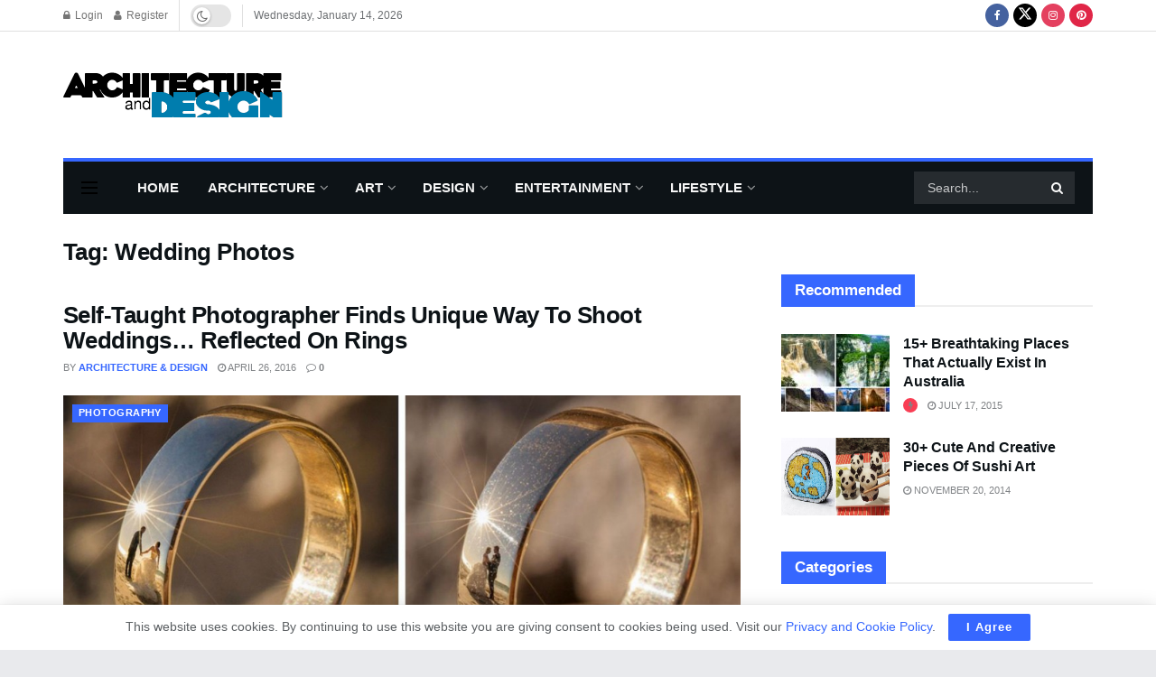

--- FILE ---
content_type: text/html; charset=utf-8
request_url: https://www.google.com/recaptcha/api2/aframe
body_size: 269
content:
<!DOCTYPE HTML><html><head><meta http-equiv="content-type" content="text/html; charset=UTF-8"></head><body><script nonce="KMgAZ1wiVIPUvVi31FlrzA">/** Anti-fraud and anti-abuse applications only. See google.com/recaptcha */ try{var clients={'sodar':'https://pagead2.googlesyndication.com/pagead/sodar?'};window.addEventListener("message",function(a){try{if(a.source===window.parent){var b=JSON.parse(a.data);var c=clients[b['id']];if(c){var d=document.createElement('img');d.src=c+b['params']+'&rc='+(localStorage.getItem("rc::a")?sessionStorage.getItem("rc::b"):"");window.document.body.appendChild(d);sessionStorage.setItem("rc::e",parseInt(sessionStorage.getItem("rc::e")||0)+1);localStorage.setItem("rc::h",'1768597429934');}}}catch(b){}});window.parent.postMessage("_grecaptcha_ready", "*");}catch(b){}</script></body></html>